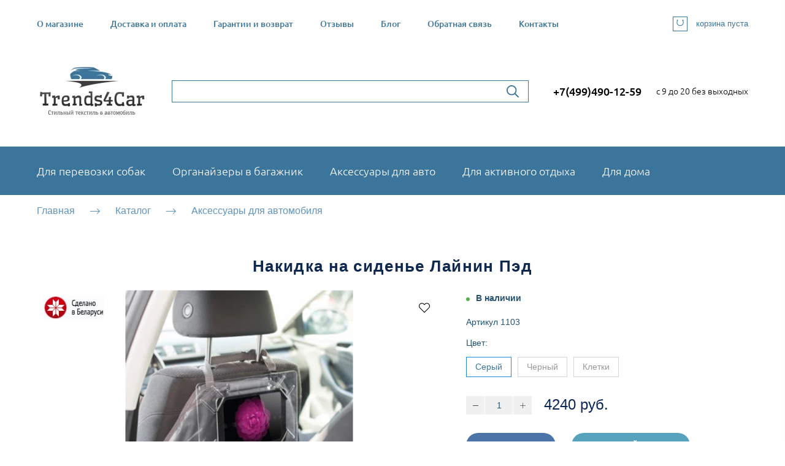

--- FILE ---
content_type: text/plain
request_url: https://www.google-analytics.com/j/collect?v=1&_v=j102&a=230691872&t=pageview&_s=1&dl=https%3A%2F%2Ftrends4car.ru%2Fnakidka-na-sidenie-laynin-ped&ul=en-us%40posix&dt=%D0%9A%D1%83%D0%BF%D0%B8%D1%82%D1%8C%20%D0%9D%D0%B0%D0%BA%D0%B8%D0%B4%D0%BA%D1%83%20%D0%BD%D0%B0%20%D1%81%D0%BF%D0%B8%D0%BD%D0%BA%D1%83%20%D1%81%D0%B8%D0%B4%D0%B5%D0%BD%D1%8C%D1%8F%20%D0%9B%D0%B0%D0%B9%D0%BD%D0%B8%D0%BD%20%D0%9F%D1%8D%D0%B4%20%D0%B2%20%D0%9C%D0%BE%D1%81%D0%BA%D0%B2%D0%B5%20-%20Trends4Car.ru&sr=1280x720&vp=1280x720&_u=YGBAgAABAAAAAC~&jid=1948166298&gjid=1414172942&cid=339948116.1768683943&tid=UA-108357756-1&_gid=159525216.1768683943&_slc=1&gtm=45He61e1n815R3724Bv77814704za200zd77814704&gcd=13l3l3l3l1l1&dma=0&tag_exp=103116026~103200004~104527907~104528501~104684208~104684211~105391252~115938465~115938469~116491844~117041588&z=2095818173
body_size: -450
content:
2,cG-NBBVNNR1CK